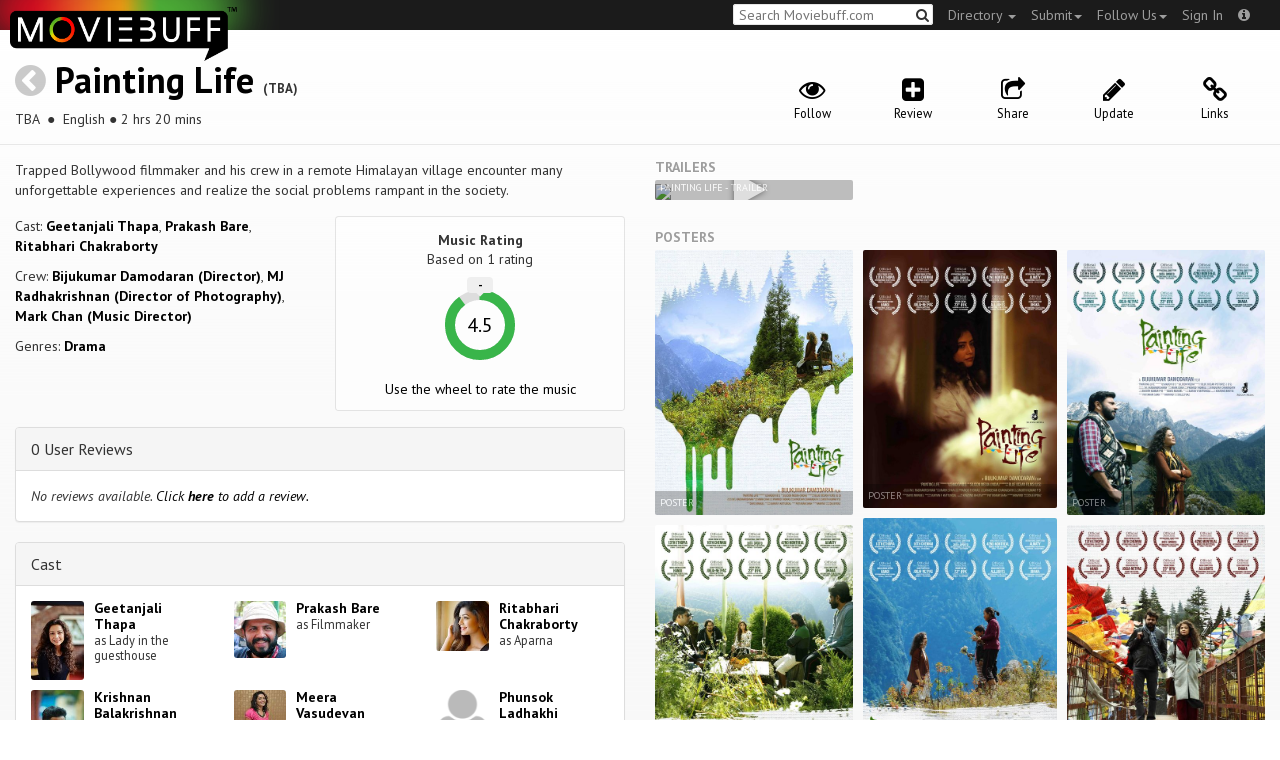

--- FILE ---
content_type: text/html; charset=utf-8
request_url: https://moviebuff.herokuapp.com/painting-life
body_size: 9025
content:
<!DOCTYPE html>
<html prefix="og: http://ogp.me/ns#">
<head>
<script type="text/javascript">var _sf_startpt=(new Date()).getTime()</script>
<meta name="google-site-verification" content="XF0gMK5Ucb8LQIAIjqECD7Z2ZNFStvMVPcR2NtUiVh4" />
<meta name="google-site-verification" content="RL5N_NLXRDvo1_0z43JP3HXSJGqZU_VLhsjrhvWZRaQ" />
<meta name="google-site-verification" content="lNHk7bzN2nQpnoFW3hiyOyVCtLdWyHLpDWYulrIA6r4" />
<meta name="viewport" content="width=device-width, initial-scale=1.0, maximum-scale=1.0, user-scalable=no">
<title>Painting Life on Moviebuff.com</title>
<meta property="og:title" content="Painting Life on Moviebuff.com" />
<meta name="twitter:title" content="Painting Life on Moviebuff.com" />
<meta property="og:site_name" content="Moviebuff.com" />

<meta property="og:description" content="Release Date: TBA. Painting Life is directed by Bijukumar Damodaran, and stars Geetanjali Thapa, Prakash Bare and Ritabhari Chakraborty." />
<meta name="twitter:description" content="Release Date: TBA. Painting Life is directed by Bijukumar Damodaran, and stars Geetanjali Thapa, Prakash Bare and Ritabhari Chakraborty." />
<meta name="description" content="Release Date: TBA. Painting Life is directed by Bijukumar Damodaran, and stars Geetanjali Thapa, Prakash Bare and Ritabhari Chakraborty." />
<link rel="canonical" href="https://www.moviebuff.com/painting-life
"/>
<meta property="og:url" content="https://www.moviebuff.com/painting-life
" />
<meta name="twitter:url" content="https://www.moviebuff.com/painting-life
" />

<meta property="og:image" content="//images.moviebuff.com/0c6966d0-2bb7-450c-b505-86af61d36baa?w=600" />
<meta name="twitter:image" content="//images.moviebuff.com/0c6966d0-2bb7-450c-b505-86af61d36baa?w=600" />

<meta property="og:type" content="website" />

<meta property="og:type" content="video.movie" />
<meta name="twitter:card" content="summary_large_image" />
<meta name="qubevault:url" content="/movies/painting-life/vault" />

<meta charset="utf-8" />
<meta name="google-site-verification" content="J2GbEEU6wAwgnDkCIcOcsiub6JCbyTwIfBxGMFY3DUg" />
<meta name="msvalidate.01" content="410DCBDEEC99002CEA75477BFEAEA751" />
<link href="https://plus.google.com/111661441531662695578" rel="publisher" />
<meta name="csrf-param" content="authenticity_token" />
<meta name="csrf-token" content="qVLYXeSRxISQ3zLIIbD1hMP11ZxDVyLwAXCRyk54WW0ID1IiunctR+WmgTUupW2wo+pGoSeXDkqDTZq86m2GLA==" />
<link href='//fonts.googleapis.com/css?family=PT+Sans:400,700,400italic,700italic' rel='stylesheet' type='text/css'>
<script src="//ajax.googleapis.com/ajax/libs/jquery/2.1.0/jquery.min.js"></script>
  <script>
    window.DATASETS = {};
    window.DATASETS.CITIES_BY_ID = {"1932":"Agra, Uttar Pradesh","163372":"Bihpuria, Assam","11686":"Halol, Gujarat","1587":"Karur, Tamil Nadu"};
    window.DATASETS.COUNTRIES_BY_ID = {"1":"India"};
    window.DATASETS.LANGUAGES_BY_ID = {"1":"Abkhazian","3":"Aché","6":"Afrikaans","11":"Albanian","13":"American Sign Language","17":"Arabic","18":"Aragonese","21":"Armenian","22":"Assamese","26":"Aymara","336":"Ayoreo","27":"Azerbaijani","341":"Bagheli","331":"Balochi","35":"Basque","322":"Beary","386":"Bemba","39":"Bengali","41":"Bhojpuri","45":"Bodo","46":"Bosnian","309":"Braj Bhasha","47":"Brazilian Sign Language","51":"Bulgarian","52":"Bundeli","54":"Burmese","55":"Cantonese","56":"Catalan","57":"Central Khmer","62":"Chhattisgarhi","63":"Chinese","69":"Croatian","71":"Czech","72":"Danish","73":"Dari","77":"Deccani (Dakhini)","314":"Dhivehi","332":"Dimasa","78":"Dogri","79":"Dutch","81":"Dzongkha","85":"English","87":"Estonian","91":"Filipino","92":"Finnish","93":"Flemish","95":"French","97":"Fulah","99":"Gaelic","100":"Galician","419":"Galo","101":"Garhwali","329":"Garo","102":"Georgian","103":"German","107":"Greek","111":"Gujarati","116":"Haitian","383":"Haoussa","118":"Haryanvi","121":"Hawaiian","122":"Hebrew","124":"Hindi","126":"Hinglish","130":"Hungarian","133":"Icelandic","135":"Indian Sign Language","136":"Indonesian","139":"Irish Gaelic","140":"Italian","304":"Jaintia","141":"Japanese","313":"Jasari","427":"Jaunsari","423":"Jonsari","144":"Kannada","148":"Kashmiri","149":"Kazakh","428":"Khamti","152":"Khasi","153":"Kodava","268":"Kokborok","154":"Konkani","156":"Korean","158":"Kumayani","160":"Kurdish","343":"Kurukh","345":"Kutchi","162":"Kyrgyz","163":"Ladakhi","166":"Lao","167":"Latin","315":"Latin American Spanish","168":"Latvian","170":"Lingala","171":"Lithuanian","319":"Luxembourgish","308":"Macedonian","173":"Magahi","174":"Maithili","175":"Malagasy","176":"Malay","177":"Malayalam","179":"Maltese","182":"Mandarin","184":"Manipuri","185":"Maori","186":"Marathi","425":"Mon","197":"Mongolian","426":"Munda","200":"Nagpuri","203":"Nepali","385":"Newari","205":"Norwegian","348":"Nyishi","206":"Oriya","316":"Pangchenpa","317":"Paniya","209":"Pashtu","211":"Persian","212":"Polish","214":"Portuguese","215":"Punjabi","269":"Pushtu","216":"Rajasthani","220":"Romanian","221":"Russian","330":"Sambalpuri","225":"Sanskrit","226":"Santhali","227":"Serbian","228":"Serbo-Croatian","229":"Sicilian","420":"Sikkimese","230":"Silent","232":"Sindhi","233":"Sinhala","234":"Slovak","235":"Slovenian","236":"Somali","265":"Sourashtra","237":"Spanish","382":"Swahili","238":"Swedish","239":"Swiss German","302":"Tagalog","241":"Tamil","421":"Tarahumara","242":"Telugu","243":"Thai","305":"Tibetan","342":"Tiwa","461":"Tok Pisin","244":"Tulu","245":"Turkish","248":"Ukrainian","250":"Urdu","251":"Uttarakhandi","253":"Uzbek","254":"Vietnamese","257":"Welsh","258":"Wolof","259":"Xhosa","263":"Yoruba"};

    window.LOADERS = {};
    window.LOADERS.CITY = $.Deferred();
    window.LOADERS.LANGUAGE = $.Deferred();
  </script>
<script src="https://assets.moviebuff.com/assets/application-4493db25a38bac70fe91e2102f35be425e644300df2f9cafe2d2eaf5b6f8c3de.js"></script>
<link rel="stylesheet" media="all" href="https://assets.moviebuff.com/assets/application-8f1f3781ebcdef1761e8b6fdc7d90fe5addc02f26d6e9c6971f0a01d31255e03.css" />
</head>
<body>
<div id="fixed-header-padding"></div>
<nav class="navbar navbar-inverse" role="navigation">
  <!-- Brand and toggle get grouped for better mobile display -->
  <div class="navbar-header">
    <button type="button" class="navbar-toggle" data-toggle="collapse" data-target=".navbar-ex1-collapse">
      <span class="sr-only">Toggle navigation</span>
      <span class="icon-bar"></span>
      <span class="icon-bar"></span>
    </button>
    <a class="navbar-brand" href="/"><h1>Moviebuff</h1><img src="https://assets.moviebuff.com/assets/logobeta2-5fd5fe517e3fbe0755edbf87d639c73813d67b2f0b549f20bac1ada74bc6da54.png"/></a>
  </div>

  <!-- Collect the nav links, forms, and other content for toggling -->
  <div class="collapse navbar-collapse navbar-ex1-collapse">
    <ul class="nav navbar-nav navbar-right">

      <li class="dropdown">
        <a class="dropdown-toggle" href="#" data-toggle="dropdown">Directory&nbsp;<b class="caret"></b></a>
        <ul class="dropdown-menu">
          <li><a href="/directory/movies">Movies</a></li>
          <li><a href="/directory/people">People</a></li>
          <li><a href="/directory/companies">Companies</a></li>
          <li><a href="/directory/theatres">Theatres</a></li>
        </ul>
      </li>
      <li class="dropdown">
        <a class="dropdown-toggle" href="#" data-toggle="dropdown">Submit<b class="caret"></b></a>
        <ul class="dropdown-menu">
          <li><a data-login href="/review">New Review</a></li>
          <li><a data-login href="/movies/new">New Movie</a></li>
          <li><a data-login href="/people/new">New Person</a></li>
          <li><a data-login href="/entities/new">New Company</a></li>
        </ul>
      </li>
      <li class="dropdown">
        <a class="dropdown-toggle" href="#" data-toggle="dropdown">Follow Us<b class="caret"></b></a>
        <ul class="dropdown-menu">
          <li><a target="_blank" href="https://www.facebook.com/moviebuffindia"><i class="icon-facebook-sign"></i>&nbsp;Facebook</a></li>
          <li><a target="_blank" href="https://twitter.com/moviebuffindia"><i class="icon-twitter-sign"></i>&nbsp;Twitter</a></li>
          <li><a target="_blank" href="https://plus.google.com/111661441531662695578/posts"><i class="icon-google-plus-sign"></i>&nbsp;Google +</a></li>
        </ul>
      </li>
      <li><a id="nav-signin" data-login-type="moviepass">Sign In</a></li>
      <li class="dropdown">
        <a href="#" class="dropdown-toggle last" data-toggle="dropdown"><i class="icon-info-sign"></i></a>
        <ul class="dropdown-menu">
          <li><a href="/info/about">About</a></li>
          <li><a href="/info/terms">Terms of Use</a></li>
          <li><a href="/info/contact">Contact</a></li>
          <li><div class="inactive notice">&copy; Moviebuff 2026</div></li>
        </ul>
      </li>

    </ul>
    <form id="main-search" class="navbar-right" role="search" method="GET" action="/search">
      <input type="text" id="q" tabindex="1" placeholder="Search Moviebuff.com" name="q" value="">
      <button class="" type="submit"><i class="icon-search"></i></button>
    </form>
    <ul class="nav navbar-nav navbar-right">


    </ul>
  </div><!-- /.navbar-collapse -->
</nav>











<div class="full-container" id="resource" itemscope itemtype="http://schema.org/Movie">
  <div class="row header">
  <div class="col-sm-7">
    <h1><a class="main-back-link" href="javascript:history.back()"><i class="icon-chevron-sign-left"></i></a>&nbsp;<a href="/painting-life">Painting Life</a>&nbsp;<span class="year">(TBA)</span></h1>
    <p class="info"><span id="_datePublished" itemprop="datePublished" content= TBA >TBA </span> &nbsp;●&nbsp; English&nbsp;●&nbsp;2 hrs 20 mins</p>
  </div>
  <meta id="_name" itemprop="name" content="Painting Life">
  <meta id="_url" itemprop="url" content = "/painting-life">
  <meta id="_duration" itemprop="duration" content = "2 hrs 20 mins" >
  <div class="col-sm-5">
    <div class="header-links">
      <a data-component="WatchlistButton" class="watchlist-icon " data-toggleurl="https://moviebuff.herokuapp.com/movies/painting-life/watchlist" data-name="Painting Life" data-url="painting-life"><i class="icon-eye-open"></i><span class="text">Follow</span></a>
        <a data-login href="/movies/painting-life/reviews/new"><i class="icon-plus-sign-alt"></i><span class="text">Review</span></a>
      <a href="#share-modal" data-toggle="modal"><i class="icon-share"></i><span class="text">Share</span></a>
<div id="share-modal" class="modal fade" tabindex="-1" role="dialog" aria-labelledby="header" aria-hidden="true">
	<div class="modal-dialog">
		<div class="modal-content">
		  <div class="modal-header">
		    <button type="button" class="close" data-dismiss="modal" aria-hidden="true"><i class='icon-remove'></i></button>
		    <h3 class="modal-title">Share Movie</h3>
		    
		  </div>
		  <div class="modal-body">
		    <div class="row">
<a class="share-link col-xs-3" target="_blank" style="color: #2d4585" href="https://www.facebook.com/dialog/feed?app_id=293779653969818&link=https%3A%2F%2Fmoviebuff.com%2Fpainting-life&redirect_uri=https%3A%2F%2Fmoviebuff.herokuapp.com%2Fpainting-life" ><i class="icon-facebook-sign"></i></a>
<a class="share-link col-xs-3" target="_blank" style="color: #139be9" href="https://twitter.com/intent/tweet?text=Check%20out%20Painting%20Life%20%20on%20%40moviebuffindia%20https%3A%2F%2Fmoviebuff.com%2Fpainting-life"><i class="icon-twitter-sign"></i></a>
<a class="share-link col-xs-3" target="_blank" style="color: #cb3423" target="_blank" href="https://plus.google.com/share?url=https%3A%2F%2Fmoviebuff.com%2Fpainting-life" ><i class="icon-google-plus-sign"></i></a>
<a class="share-link col-xs-3" href="mailto:?body=Check%20out%20Painting%20Life%20%20on%20moviebuff.com%0Ahttps%3A%2F%2Fmoviebuff.com%2Fpainting-life%0A%0A--%0ASent%20via%20moviebuff.com&subject=" target="_blank"><i class="icon-envelope-alt"></i></a>
</div>

		  </div>
	  </div>
  </div>
</div>



      <a data-login href="/movies/painting-life/edit"><i class="icon-pencil"></i><span class="text">Update</span></a>
        <a href="#links" data-toggle="modal"><i class="icon-link"></i><span class="text">Links</span></a>
  <div id="links" class="modal fade" tabindex="-1" role="dialog" aria-labelledby="header" aria-hidden="true">
	<div class="modal-dialog">
		<div class="modal-content">
		  <div class="modal-header">
		    <button type="button" class="close" data-dismiss="modal" aria-hidden="true"><i class='icon-remove'></i></button>
		    <h3 class="modal-title">Links</h3>
		    
		  </div>
		  <div class="modal-body">
		    <a target="_blank" class="official-link" href="https://www.facebook.com/PaintingLifeMovieMalayalam/"><i class="icon-facebook-sign"></i>Official Facebook Page</a>


		  </div>
	  </div>
  </div>
</div>




    </div>
  </div>
</div>

  <div class="interaction-holder">
    <div class="interaction checkin-details" data-component="CheckinInteraction" data-checkin-url="/movies/painting-life/checkin">
  <div class="row heading">
    <div class="col-md-3"><h4 class="heads">Where did you watch this movie?</h4></div>
    <div class="col-md-5"><input type="text" class="theater-search autocomplete form-control" placeholder="Search for a theatre"></input></div>
    <div class="col-md-3 center"><button class="button other">I watched it somewhere else</button></div>
    <div class="col-md-1 center"><a class="button cancel">Cancel</a></div>
  </div>
</div>
    <div data-component="Notifier" class="interaction notifier">
  <div class="close-button"><i class="icon-remove"></i></div>
  <div class="notifications"></div>
</div>
    <div class="interaction sharing" data-component="ShareBar">
  <div class="row">
    <a target="_blank" class="col-xs-3 share-button facebook"><i class="icon-facebook-sign"></i></a>
    <a target="_blank" class="col-xs-3 share-button twitter"><i class="icon-twitter-sign"></i></a>
    <a target="_blank" class="col-xs-3 share-button gplus"><i class="icon-google-plus-sign"></i></a>
    <a target="_blank" class="col-xs-2 share-button email"><i class="icon-envelope-alt"></i></a>
    <a target="_blank" class="col-xs-1 share-button close"><i class="icon-remove"></i></a>
  </div>
</div>

  </div>
  <div class="row">
    <div class="col-md-6">
      <div class="primary">
    <div class="section"  itemprop="description">
      Trapped Bollywood filmmaker and his crew in a remote Himalayan village encounter many unforgettable experiences and realize the social problems rampant in the society.
    </div>
  <div class="row">
    <div class="col-sm-6">
      <div class="section">
        <p itemprop="actor" itemscope itemtype="http://schema.org/Person">Cast: <a itemprop="name" href="/geetanjali-thapa">Geetanjali Thapa</a>, <a itemprop="name" href="/prakash-bare">Prakash Bare</a>, <a itemprop="name" href="/ritabhari-chakraborty">Ritabhari Chakraborty</a></p>
        <p>Crew: <a href="/bijukumar-damodaran">Bijukumar Damodaran (Director)</a>, <a href="/mj-radhakrishnan">MJ Radhakrishnan (Director of Photography)</a>, <a href="/mark-chan">Mark Chan (Music Director)</a></p>
        <p>Genres: <a itemprop="genre" href="/search?q=Drama">Drama</a></p>


      </div>
    </div>

    <div class="col-sm-6">
    
  <div class="ratings">
    <div class="row">

        <div class=" rating-wheel-holder" itemprop="aggregateRating" itemscope itemtype="http://schema.org/AggregateRating">
  <h5 itemprop="itemReviewed">Music Rating</h5>
  <div class="rating-count">Based on <span class="ratings-count">
    <span itemprop="ratingCount">1</span> rating
  </span>
  </div>
  <meta id="_worstRating" itemprop="worstRating" content="0" >
  <meta id="_bestRating" itemprop="bestRating" content="5" >
  <meta id="_ratingvalue" itemprop="ratingValue" content="4.5" >
  <span itemprop="reviewCount" style="display:none;">0 user</span>
  <span itemprop="reviewCount" style="display:none;">0 critic</span>
  <div
  		data-component="MovieRatingWheel"
  		data-url="painting-life"
  		data-name="Painting Life"
  		class="rating-wheel tbr" data-radius="30"
  		data-thickness="10"
  		data-font-size="20"
  		data-rating="4.5"
  		data-write="true"
  		
  		data-update-url="/movies/painting-life/update_user_rating"
  		data-empty-message="Use the wheel to rate the music"
  		data-rating-type="music">
    <div class="rating-box"><div class="svg-container"></div></div>
  </div>
  <a class="message"></a>
</div>

    </div>
  </div>

<div class="clear"></div>

    </div>
  </div>
</div>

      <div class="secondary">
  <div id="extras">

      
<div class="panel panel-default" >
  <div class="panel-heading panel-title accordion-toggle">
    <a data-toggle="collapse" class="" href="#0userreviews">0 User Reviews</a>
  </div>
  <div class="panel-collapse collapse in" id="0userreviews">
    <div class="panel-body">
<script type="text/javascript">
  var VOTE_URL = "/movies/painting-life/votes";
</script>

<div class="review-listing">
    <em>No reviews available. <a href="/movies/painting-life/reviews/new" data-login>Click <strong>here</strong> to add a review.</a></em>
</div>
<script type="text/template" id="review-template">
  {{count}}
</script></div>
  </div>
</div>



      
<div class="panel panel-default" >
  <div class="panel-heading panel-title accordion-toggle">
    <a data-toggle="collapse" class="" href="#cast">Cast</a>
  </div>
  <div class="panel-collapse collapse in" id="cast">
    <div class="panel-body"><div class="row">
  <div class="col-xs-6 col-sm-4 credit">
    <div class="row">
      <div class="col-xs-4 avatar">
        <a href="/geetanjali-thapa"><img src="//images.moviebuff.com/11a4e7c5-c106-48bf-903a-1c0c4fc9aa10?w=100"></a>
      </div>
      <div class="col-xs-8 info">
        <div class="name"><a href="/geetanjali-thapa">Geetanjali Thapa</a></div>
        <div class="role">as Lady in the guesthouse</div>
      </div>
    </div>
  </div>
  <div class="col-xs-6 col-sm-4 credit">
    <div class="row">
      <div class="col-xs-4 avatar">
        <a href="/prakash-bare"><img src="//images.moviebuff.com/84d19e8f-9d6f-4735-af03-7149219fce02?w=100"></a>
      </div>
      <div class="col-xs-8 info">
        <div class="name"><a href="/prakash-bare">Prakash Bare</a></div>
        <div class="role">as Filmmaker</div>
      </div>
    </div>
  </div>
  <div class="col-xs-6 col-sm-4 credit">
    <div class="row">
      <div class="col-xs-4 avatar">
        <a href="/ritabhari-chakraborty"><img src="//images.moviebuff.com/815ed242-92fb-47f7-b74a-285fa157e7a2?w=100"></a>
      </div>
      <div class="col-xs-8 info">
        <div class="name"><a href="/ritabhari-chakraborty">Ritabhari Chakraborty</a></div>
        <div class="role">as Aparna</div>
      </div>
    </div>
  </div>
  <div class="col-xs-6 col-sm-4 credit">
    <div class="row">
      <div class="col-xs-4 avatar">
        <a href="/krishnan-balakrishnan"><img src="//images.moviebuff.com/92bc8db6-5f78-4375-bd7d-f3a069c372fb?w=100"></a>
      </div>
      <div class="col-xs-8 info">
        <div class="name"><a href="/krishnan-balakrishnan">Krishnan Balakrishnan</a></div>
        <div class="role">as Assistant Director</div>
      </div>
    </div>
  </div>
  <div class="col-xs-6 col-sm-4 credit">
    <div class="row">
      <div class="col-xs-4 avatar">
        <a href="/meera-vasudevan"><img src="//images.moviebuff.com/37f05733-b984-4278-b8ec-1ec5194e81df?w=100"></a>
      </div>
      <div class="col-xs-8 info">
        <div class="name"><a href="/meera-vasudevan">Meera Vasudevan</a></div>
        <div class="role">as Wife</div>
      </div>
    </div>
  </div>
  <div class="col-xs-6 col-sm-4 credit">
    <div class="row">
      <div class="col-xs-4 avatar">
        <a href="/phunsok-ladhakhi"><img src="https://assets.moviebuff.com/assets/blanks/noperson-2d143a9ac2dede671fb6fe646400f9f11216950e7af7fd3dc92cb0e6e96c1289.png"></a>
      </div>
      <div class="col-xs-8 info">
        <div class="name"><a href="/phunsok-ladhakhi">Phunsok Ladhakhi</a></div>
        <div class="role">as Monk</div>
      </div>
    </div>
  </div>
  <div class="col-xs-6 col-sm-4 credit">
    <div class="row">
      <div class="col-xs-4 avatar">
        <a href="/purav-goswami"><img src="https://assets.moviebuff.com/assets/blanks/noperson-2d143a9ac2dede671fb6fe646400f9f11216950e7af7fd3dc92cb0e6e96c1289.png"></a>
      </div>
      <div class="col-xs-8 info">
        <div class="name"><a href="/purav-goswami">Purav Goswami</a></div>
        <div class="role">as Associate Director</div>
      </div>
    </div>
  </div>
  <div class="col-xs-6 col-sm-4 credit">
    <div class="row">
      <div class="col-xs-4 avatar">
        <a href="/ravi-singh"><img src="//images.moviebuff.com/895fab24-038c-4b72-84cc-a4791279c329?w=100"></a>
      </div>
      <div class="col-xs-8 info">
        <div class="name"><a href="/ravi-singh">Ravi Singh</a></div>
        <div class="role">as Cinematographer</div>
      </div>
    </div>
  </div>
  <div class="col-xs-6 col-sm-4 credit">
    <div class="row">
      <div class="col-xs-4 avatar">
        <a href="/shankar-ramakrishnan"><img src="//images.moviebuff.com/4bd99d69-d210-481a-ade7-6cc2a4c63196?w=100"></a>
      </div>
      <div class="col-xs-8 info">
        <div class="name"><a href="/shankar-ramakrishnan">Shankar Ramakrishnan</a></div>
        <div class="role">as Nassar</div>
      </div>
    </div>
  </div>
</div>
</div>
  </div>
</div>


      
<div class="panel panel-default" >
  <div class="panel-heading panel-title accordion-toggle">
    <a data-toggle="collapse" class="" href="#crew">Crew</a>
  </div>
  <div class="panel-collapse collapse in" id="crew">
    <div class="panel-body">  <div class="department">
    <h4 class="heading">Direction</h4>
     <div class="row crew-group">
  <div class="col-xs-4 role">Director</div>
  <div class="col-xs-8 name">
    <div><a href="/bijukumar-damodaran">Bijukumar Damodaran</a> </div>
  </div>
</div>
<div class="row crew-group">
  <div class="col-xs-4 role">Associate Director</div>
  <div class="col-xs-8 name">
    <div><a href="/siraj-shah">Siraj Shah</a> </div>
  </div>
</div>

  </div>
  <div class="department">
    <h4 class="heading">Production</h4>
     <div class="row crew-group">
  <div class="col-xs-4 role">Producer</div>
  <div class="col-xs-8 name">
    <div><a href="/ushadevi-bs">Ushadevi BS</a> </div>
  </div>
</div>
<div class="row crew-group">
  <div class="col-xs-4 role">Associate Production Company</div>
  <div class="col-xs-8 name">
    <div><a href="/blueocean-media">BlueOcean Media</a> </div>
    <div><a href="/silicon-media">Silicon Media</a> </div>
  </div>
</div>
<div class="row crew-group">
  <div class="col-xs-4 role">Production Controller</div>
  <div class="col-xs-8 name">
    <div><a href="/anilkumar-nambiar">Anilkumar Nambiar</a> </div>
  </div>
</div>

  </div>
  <div class="department">
    <h4 class="heading">Writers</h4>
     <div class="row crew-group">
  <div class="col-xs-4 role">Screenplay Writer</div>
  <div class="col-xs-8 name">
    <div><a href="/bijukumar-damodaran">Bijukumar Damodaran</a> </div>
  </div>
</div>
<div class="row crew-group">
  <div class="col-xs-4 role">Story Writer</div>
  <div class="col-xs-8 name">
    <div><a href="/bijukumar-damodaran">Bijukumar Damodaran</a> </div>
  </div>
</div>
<div class="row crew-group">
  <div class="col-xs-4 role">Dialogue Writer</div>
  <div class="col-xs-8 name">
    <div><a href="/bijukumar-damodaran">Bijukumar Damodaran</a> </div>
  </div>
</div>

  </div>
  <div class="department">
    <h4 class="heading">Camera and Electrical</h4>
     <div class="row crew-group">
  <div class="col-xs-4 role">Director of Photography</div>
  <div class="col-xs-8 name">
    <div><a href="/mj-radhakrishnan">MJ Radhakrishnan</a> </div>
  </div>
</div>

  </div>
  <div class="department">
    <h4 class="heading">Music</h4>
     <div class="row crew-group">
  <div class="col-xs-4 role">Music Director</div>
  <div class="col-xs-8 name">
    <div><a href="/mark-chan">Mark Chan</a> </div>
  </div>
</div>

  </div>
  <div class="department">
    <h4 class="heading">Sound</h4>
     <div class="row crew-group">
  <div class="col-xs-4 role">Sound Designer</div>
  <div class="col-xs-8 name">
    <div><a href="/jayadevan-chakkadath">Jayadevan Chakkadath</a> </div>
  </div>
</div>
<div class="row crew-group">
  <div class="col-xs-4 role">Sound Editor</div>
  <div class="col-xs-8 name">
    <div><a href="/bobby-john">Bobby John</a> </div>
  </div>
</div>
<div class="row crew-group">
  <div class="col-xs-4 role">Sound Mixer</div>
  <div class="col-xs-8 name">
    <div><a href="/pramod-thomas">Pramod Thomas</a> </div>
  </div>
</div>

  </div>
  <div class="department">
    <h4 class="heading">Art</h4>
     <div class="row crew-group">
  <div class="col-xs-4 role">Art Director</div>
  <div class="col-xs-8 name">
    <div><a href="/ajayan-v-kattungal">Ajayan V Kattungal</a> </div>
  </div>
</div>

  </div>
  <div class="department">
    <h4 class="heading">Editorial</h4>
     <div class="row crew-group">
  <div class="col-xs-4 role">Editor</div>
  <div class="col-xs-8 name">
    <div><a href="/davis-manual">Davis Manual</a> </div>
    <div><a href="/davis-manuel">Davis Manuel</a> </div>
  </div>
</div>

  </div>
  <div class="department">
    <h4 class="heading">Makeup and Hair</h4>
     <div class="row crew-group">
  <div class="col-xs-4 role">Makeup Artist</div>
  <div class="col-xs-8 name">
    <div><a href="/shah-pattanam">Shah Pattanam</a> </div>
  </div>
</div>

  </div>
</div>
  </div>
</div>


      
<div class="panel panel-default" >
  <div class="panel-heading panel-title accordion-toggle">
    <a data-toggle="collapse" class="" href="#technicaldetails">Technical Details</a>
  </div>
  <div class="panel-collapse collapse in" id="technicaldetails">
    <div class="panel-body">  <div class="row secondary-info">
  <div class="col-sm-4">Film Type:</div>
  <div class="col-sm-8">Feature </div>
</div>
<div class="row secondary-info">
  <div class="col-sm-4">Language:</div>
  <div class="col-sm-8">English</div>
</div>
<div class="row secondary-info">
  <div class="col-sm-4">Spoken Languages:</div>
  <div class="col-sm-8">Hindi, Nepali, Tibetan</div>
</div>
<div class="row secondary-info">
  <div class="col-sm-4">Colour Info:</div>
  <div class="col-sm-8">Color</div>
</div>
<div class="row secondary-info">
  <div class="col-sm-4">Sound Mix:</div>
  <div class="col-sm-8">Dolby Digital</div>
</div>
<div class="row secondary-info">
  <div class="col-sm-4">Frame Rate:</div>
  <div class="col-sm-8">24 fps</div>
</div>
<div class="row secondary-info">
  <div class="col-sm-4">Aspect Ratio:</div>
  <div class="col-sm-8">2.35:1</div>
</div>
<div class="row secondary-info">
  <div class="col-sm-4">Stereoscopy:</div>
  <div class="col-sm-8">No</div>
</div>

</div>
  </div>
</div>





  </div>
</div>

    </div>
    <div class="col-md-6">
        <h5 class="gallery-title">Trailers</h5>
  <div class="gallery" data-component="Gallery" data-preferred-column-width="200" data-item-selector="a">
    
  <a id="trailer-28d21" target="_blank" href="https://www.youtube.com/watch?v=bf1YD9Mu9EE" data-gallery-type="youtube:video" data-gallery-id="bf1YD9Mu9EE" data-key="YoutubeVideo:96738">
    <img data-title="Painting Life - Trailer" src="https://img.youtube.com/vi/bf1YD9Mu9EE/hqdefault.jpg"/>
    <span class="caption">Painting Life - Trailer</span>
    <i class="icon-play play"></i>
  </a>

  </div>

  <h5 class="gallery-title">Posters</h5>
  <div class="gallery" data-component="Gallery" data-preferred-column-width="200" data-item-selector="a">
    <a id="image-d6b8a" target="_blank" href="//images.moviebuff.com/b618ff52-a132-4f88-a013-15cbbcea8753?w=1000" data-gallery-type="image" data-gallery-id="//images.moviebuff.com/b618ff52-a132-4f88-a013-15cbbcea8753" data-key="Image2:236238">
  <img src="//images.moviebuff.com/b618ff52-a132-4f88-a013-15cbbcea8753?w=500" data-title="Poster" />
  <span class="caption">Poster</span>
</a>
<a id="image-78303" target="_blank" href="//images.moviebuff.com/0c6966d0-2bb7-450c-b505-86af61d36baa?w=1000" data-gallery-type="image" data-gallery-id="//images.moviebuff.com/0c6966d0-2bb7-450c-b505-86af61d36baa" data-key="Image2:236223">
  <img src="//images.moviebuff.com/0c6966d0-2bb7-450c-b505-86af61d36baa?w=500" data-title="Poster" />
  <span class="caption">Poster</span>
</a>
<a id="image-00816" target="_blank" href="//images.moviebuff.com/feeedddf-5d04-4094-87b8-cfae66094982?w=1000" data-gallery-type="image" data-gallery-id="//images.moviebuff.com/feeedddf-5d04-4094-87b8-cfae66094982" data-key="Image2:236230">
  <img src="//images.moviebuff.com/feeedddf-5d04-4094-87b8-cfae66094982?w=500" data-title="Poster" />
  <span class="caption">Poster</span>
</a>
<a id="image-5fd37" target="_blank" href="//images.moviebuff.com/5e673238-0945-4198-865d-5240952d099b?w=1000" data-gallery-type="image" data-gallery-id="//images.moviebuff.com/5e673238-0945-4198-865d-5240952d099b" data-key="Image2:236224">
  <img src="//images.moviebuff.com/5e673238-0945-4198-865d-5240952d099b?w=500" data-title="Poster" />
  <span class="caption">Poster</span>
</a>
<a id="image-0fc92" target="_blank" href="//images.moviebuff.com/5263f1bc-b59d-46e9-9679-50598a41af0d?w=1000" data-gallery-type="image" data-gallery-id="//images.moviebuff.com/5263f1bc-b59d-46e9-9679-50598a41af0d" data-key="Image2:236225">
  <img src="//images.moviebuff.com/5263f1bc-b59d-46e9-9679-50598a41af0d?w=500" data-title="Poster" />
  <span class="caption">Poster</span>
</a>
<a id="image-9e366" target="_blank" href="//images.moviebuff.com/36390133-5a35-4b96-820d-210622f1ca23?w=1000" data-gallery-type="image" data-gallery-id="//images.moviebuff.com/36390133-5a35-4b96-820d-210622f1ca23" data-key="Image2:236226">
  <img src="//images.moviebuff.com/36390133-5a35-4b96-820d-210622f1ca23?w=500" data-title="Poster" />
  <span class="caption">Poster</span>
</a>
<a id="image-0879e" target="_blank" href="//images.moviebuff.com/8ac29ee3-90d5-4ee2-a0a6-c0f4a403fbce?w=1000" data-gallery-type="image" data-gallery-id="//images.moviebuff.com/8ac29ee3-90d5-4ee2-a0a6-c0f4a403fbce" data-key="Image2:236227">
  <img src="//images.moviebuff.com/8ac29ee3-90d5-4ee2-a0a6-c0f4a403fbce?w=500" data-title="Poster" />
  <span class="caption">Poster</span>
</a>

  </div>






<div data-component="GalleryStage">
  <div class="stage"></div>
</div>

    </div>
    <div id="uuid-modal" class="modal fade" tabindex="-1" role="dialog" aria-labelledby="header" aria-hidden="true">
	<div class="modal-dialog">
		<div class="modal-content">
		  <div class="modal-header">
		    <button type="button" class="close" data-dismiss="modal" aria-hidden="true"><i class='icon-remove'></i></button>
		    <h3 class="modal-title">Painting Life <span style='font-size:14px;'>TBA</span></h3>
		    <h4><p class='info'>TBA&nbsp;●&nbsp;English&nbsp;●&nbsp;2 hrs 20 mins</p></h4>
		  </div>
		  <div class="modal-body">
		    <p id='hello-text'>
  <code>6a0c149c-992a-46ae-9932-23d0809f7a4c</code>
  <i style='cursor:pointer;float:right;' onclick="copy('6a0c149c-992a-46ae-9932-23d0809f7a4c')" class='icon-copy'></i>
  <span class='copied-text-message' style='display:none;float:right;margin-right:3px;'>Copied</span>
</p>
<input class='copy-placeholder' tabindex='-1' aria-hidden='true' style='position:absolute;left:-9999px;'>

<script>
  function copy (uuid) {
    el = document.querySelector('.copy-placeholder')
    el.value = uuid
    el.select()
    document.execCommand('copy')

    $('.copied-text-message').show()

    setTimeout(() => $('.copied-text-message').hide(), 2000)
  }
</script>
		  </div>
	  </div>
  </div>
</div>



  </div>
</div>

<script type="text/javascript">
    var USER_RATING_PATH = "https://moviebuff.herokuapp.com/movies/painting-life/update_user_rating";
    var VOTE_URL = "/movies/painting-life/votes"
</script>


<div id="messagebox"></div>
<div id="sign-in" class="modal fade" tabindex="-1" role="dialog" aria-labelledby="header" aria-hidden="true">
	<div class="modal-dialog">
		<div class="modal-content">
		  <div class="modal-header">
		    <button type="button" class="close" data-dismiss="modal" aria-hidden="true"><i class='icon-remove'></i></button>
		    <h3 class="modal-title">WELCOME TO MOVIEBUFF</h3>
		    <h4>Your ticket to the movies!</h4>
		  </div>
		  <div class="modal-body">
		    <div class="about">
  Sign up and get access to some cool features. Create watchlists, check in at movies, rate them or even write whole reviews! You can also share literally everything on Moviebuff with your friends, enemies, frenemies, family, babysitter or pets. Is that enough incentive for you?
</div>
<hr/>
<div class="options-heading"><span>Sign in with</span></div>
<div class="sign-in-options row">
  <a onclick="ga('send', 'event', 'login', 'Moviepass Sign-in opted');" class="col-xs-12" data-login-type="moviepass" style="color: #cb3423">
    <img class="col-xs-4 col-xs-offset-4" src="https://assets.moviebuff.com/assets/moviepass_logo-ecae0c7b7cc91dc9d498f8dea26ed5a682baa590650dc239f1186d4d6809d9e8.png" alt="Moviepass logo" />
  </a>
</div>

		  </div>
	  </div>
  </div>
</div>



<script type='text/javascript'>
  var _merchantSettings=_merchantSettings || [];_merchantSettings.push(['AT', '11lbRF']);
</script>
<script type="text/javascript" src="//autolinkmaker.itunes.apple.com/js/itunes_autolinkmaker.js" async></script>

<script type="text/javascript">
  var _gauges = _gauges || [];
</script>
<script type="text/javascript" src="//secure.gaug.es/track.js" async id="gauges-tracker" data-site-id="5194dc37613f5d6c200000a2"></script>


<script type="text/javascript">
if(!(navigator.doNotTrack == "1" || window.doNotTrack == "1")) {
 
  (function(i,s,o,g,r,a,m){i['GoogleAnalyticsObject']=r;i[r]=i[r]||function(){
  (i[r].q=i[r].q||[]).push(arguments)},i[r].l=1*new Date();
  })(window,document,'script','//www.google-analytics.com/analytics.js','ga');
  ga('create', 'UA-41326342-1', 'moviebuff.com');
  ga('send', 'pageview');
  ga('require', 'displayfeatures');
  ga('require', 'linkid', 'linkid.js');
  ga('set', 'anonymizeIp', true);

}
else{
	var ga = () => {return;}  
}
</script>
<script type="text/javascript" src="//www.google-analytics.com/analytics.js" async></script>

<script>
ga('set', 'contentGroup1', 'Movies');
</script>

</body>
</html>
